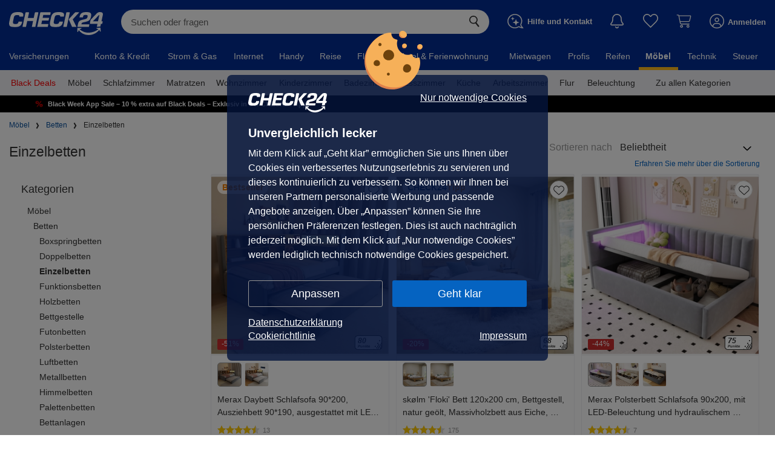

--- FILE ---
content_type: text/css
request_url: https://moebel.check24.de/build/assets/BoostFactory-DzsTu3UR.css
body_size: -77
content:
@charset "UTF-8";._AccountLoggedOut_110xl_9{fill:#333}


--- FILE ---
content_type: application/javascript
request_url: https://moebel.check24.de/build/assets/AllBubbleDeviceOutputEnumeration-ChNRWWdb.js
body_size: 129
content:
import{s}from"./scrollToElement-DjRsSwmm.js";import{d as u,a}from"./LazyLoad-DDCuZ0Db.js";const c=0;function d(t,o=c,l=u,n=a,r=document.body){const e=document.querySelector(t);e!==null&&s(e,o,l,n,r)}const i={DESKTOP:"desktop",MOBILE:"mobile"};export{i as A,d as s};


--- FILE ---
content_type: image/svg+xml
request_url: https://moebel.check24.de/build/assets/slider_arrow_left-DEl_G0C3.svg
body_size: 13
content:
<svg xmlns="http://www.w3.org/2000/svg" viewBox="0 0 27.6 100"><path d="M6.4 50l21.2 43.5-3.2 6.5L0 50 24.4 0l3.2 6.5L6.4 50z" fill="#999"/></svg>

--- FILE ---
content_type: application/javascript
request_url: https://moebel.check24.de/build/assets/CategorySelector-C9sObtgW.js
body_size: 841
content:
import{R as c,a0 as t,$ as r}from"./vendor-other-EulpzNRB.js";import{c as l}from"./vendor-redux-PjNNTIYX.js";import{n}from"./renderReactVite-BuWeIAeb.js";class p extends c.Component{static propTypes={items:t.arrayOf(t.shape({title:t.string.isRequired,imageSrc:t.string,href:t.string.isRequired,groupName:t.string.isRequired,backgroundColor:t.string}).isRequired).isRequired,c24UrlFactory:t.instanceOf(n).isRequired,primaryCategorySlug:t.string,primaryCategoryHref:t.string,primaryCategoryGroupName:t.string.isRequired,primaryLinkText:t.string,secondaryCategoryGroupName:t.string.isRequired,secondaryCategorySlug:t.string,secondaryCategoryHref:t.string,secondaryLinkText:t.string,isLoading:t.bool,shimmerTileCount:t.arrayOf(t.number)};static defaultProps={isLoading:!1,shimmerTileCount:[4,4],primaryCategorySlug:"",secondaryCategorySlug:""};render(){return this.props.isLoading?r.jsxs("div",{className:"CategorySelector",children:[r.jsxs("div",{className:"CategorySelector-GroupWrapper CategorySelector-Shimmer",children:[r.jsx("h3",{}),this.renderGroupShimmer(this.props.shimmerTileCount[0],"")]}),r.jsxs("div",{className:"CategorySelector-GroupWrapper CategorySelector-Shimmer",children:[r.jsx("h3",{}),this.renderGroupShimmer(this.props.shimmerTileCount[1],"CategorySelector-GroupSecondary")]})]}):r.jsxs("div",{className:"CategorySelector",children:[r.jsxs("div",{className:"CategorySelector-GroupWrapper",children:[r.jsxs("div",{className:"CategorySelector-GroupHeader",children:[r.jsx("h2",{className:"title",children:this.props.primaryCategoryGroupName}),r.jsx("a",{href:this.props.primaryCategoryHref??this.props.c24UrlFactory.createCalcResult(this.props.primaryCategorySlug).toString(),children:this.props.primaryLinkText??"mehr entdecken"})]}),this.renderGroup("",this.props.items.filter(e=>e.groupName===this.props.primaryCategoryGroupName))]}),r.jsxs("div",{className:"CategorySelector-GroupWrapper",children:[r.jsxs("div",{className:"CategorySelector-GroupHeader",children:[r.jsx("h2",{className:"title",children:this.props.secondaryCategoryGroupName}),r.jsx("a",{href:this.props.secondaryCategoryHref??this.props.c24UrlFactory.createCalcResult(this.props.secondaryCategorySlug).toString(),children:this.props.secondaryLinkText??"mehr entdecken"})]}),this.renderGroup("CategorySelector-GroupSecondary",this.props.items.filter(e=>e.groupName===this.props.secondaryCategoryGroupName))]})]})}renderGroup=(e,s)=>r.jsx("div",{className:`CategorySelector-Group ${e}`,children:s.map((o,a)=>this.renderItem(o,a))});renderItem=(e,s)=>r.jsx("div",{className:"CategorySelector-ItemWrapper",children:r.jsxs("a",{"data-testid":"CategorySelectorItem",className:"CategorySelector-Item",href:e.href,children:[e.imageSrc&&r.jsx("div",{style:this.getItemStyle(e),children:r.jsx("img",{src:e.imageSrc,alt:e.title})}),r.jsx("h3",{children:e.title})]})},s);renderGroupShimmer(e,s){const o=[];for(let a=0;a<e;a++)o.push(this.renderItemShimmer(!0,a));return o.push(this.renderItemShimmer(!1,e)),r.jsx("div",{className:`CategorySelector-Group CategorySelector-GroupShimmer ${s}`,children:o})}renderItemShimmer(e,s){return r.jsx("div",{className:"CategorySelector-ItemWrapper",children:r.jsxs("a",{className:"CategorySelector-Item CategorySelector-ItemShimmer",children:[e&&r.jsx("div",{}),r.jsx("h6",{})]})},s)}getItemStyle(e){return e.hasOwnProperty("backgroundColor")?{backgroundColor:e.backgroundColor}:null}}const h=l(i=>({c24UrlFactory:i.c24UrlFactory}))(p);export{h as C};


--- FILE ---
content_type: application/javascript
request_url: https://moebel.check24.de/build/assets/ResultsLoadingOverlay-BGNz3myg.js
body_size: 879
content:
import{r,R as f,a0 as R,$ as o}from"./vendor-other-EulpzNRB.js";import{c as m}from"./vendor-redux-PjNNTIYX.js";import{R as l}from"./ResultCountEnumeration-BXK8uEth.js";import{P as h}from"./Pagination-Dwn5kMJc.js";import{S as E}from"./SpinnerThinIcon-DA_FHpuV.js";const T=945,L=1215,d=2,g=3,P=4;function y(s){const e=r.useRef(null),t=r.useRef(null),n=r.useRef(null),[u,c]=r.useState(d),i=r.useCallback(()=>{if(!e.current)return;const p=e.current.offsetWidth;let a=d;p>=T&&(a=g),p>=L&&(a=P),c(a)},[s]);return r.useEffect(()=>{if(!(!e.current||s===0))return t.current=new ResizeObserver(()=>{n.current&&clearTimeout(n.current),n.current=setTimeout(i,100)}),t.current.observe(e.current),i(),()=>{t.current&&t.current.disconnect(),n.current&&clearTimeout(n.current)}},[]),r.useEffect(()=>{n.current&&clearTimeout(n.current),n.current=setTimeout(i,100)},[s]),{productTilesContainerRef:e,tilesPerRow:u}}function j(s,e,t){const u=Math.floor(s/e)*e,c=Math.min(u+e,t.length);return t.slice(u,c)}class C extends f.Component{static propTypes={onChange:R.func.isRequired,count:R.number.isRequired};constructor(e){super(e),this.state={}}UNSAFE_componentWillReceiveProps(e){this.setState({count:e.count,hits:e.hits})}onChange(e){const t=parseInt(e.target.value);this.props.onChange(h.PAGE_ONE,t)}render(){const e=[],t=this.props.count;return[l.SMALL,l.DEFAULT,l.BIG].forEach(n=>{e.push(o.jsx("option",{value:n,children:n},n))}),o.jsxs("div",{className:"ResultCount",children:[o.jsx("label",{htmlFor:"ResultCount",children:"Produkte pro Seite"}),o.jsx("select",{name:"ResultCount",id:"ResultCount",onChange:this.onChange.bind(this),defaultValue:t,children:e})]})}}const x=s=>({count:s.calcResult?.count}),_=(s,e,t)=>({...s,...e,...t}),A=m(x,null,_)(C);class W extends f.Component{static propTypes={isLoading:R.bool.isRequired};render(){return this.props.isLoading?o.jsx("div",{className:"ResultsLoadingOverlay ResultsLoadingOverlay-Loading",children:o.jsx(E,{className:"ResultsLoadingOverlay-Icon"})}):""}}export{W as R,A as a,j as g,y as u};


--- FILE ---
content_type: application/javascript
request_url: https://moebel.check24.de/build/assets/js/desktop/check24de/CalcResultPage-CRoKODfo.js
body_size: 3072
content:
import{R as u,$ as e,a0 as t}from"../../../vendor-other-EulpzNRB.js";import{r as j}from"../../../renderReactVite-BuWeIAeb.js";import{C as _}from"../../../CalcResult-DW_xFQ7l.js";import{c as y}from"../../../SeoHelper-BHG6MfjQ.js";import{u as v}from"../../../useAppSelector-DFQ3tlUW.js";import{M as E}from"../../../ChattyService-Ai7JJiOe.js";import{E as H}from"../../../EntryPointDesktop-1Py3ndyi.js";import{P as R,i as T}from"../../../initCalcResultGlobalStore-B0CpkOVZ.js";import{U as I}from"../../../UrlService-B32u8eTb.js";import{B as N}from"../../../_Base-xrIwaqP1.js";import"../../../vendor-heic2any-fvVPzxyZ.js";import"../../../vendor-redux-PjNNTIYX.js";import"../../../FailureHandler-HrKtF36h.js";import"../../../vendor-libphonenumber-MgPUuH3c.js";import"../../../DeviceOutput-DimNbUay.js";import"../../../vendor-axios-C37WzBb4.js";import"../../../searchAction-CMELq9qG.js";import"../../../SearchRepository-BTeOOott.js";import"../../../isTruthy-BTM8r6QQ.js";import"../../../vendor-lodash-DBC774L1.js";import"../../../BrowserHistoryService-BI-a0TQq.js";import"../../../MenuBar-DT023T33.js";import"../../../LazyLoad-DDCuZ0Db.js";import"../../../ErrorBoundary-CfoCtyMB.js";import"../../../AllBubbleDeviceOutputEnumeration-ChNRWWdb.js";import"../../../scrollToElement-DjRsSwmm.js";import"../../../Filters-CSxYL8UA.js";import"../../../OfferFactory-0MkZNwsL.js";import"../../../ProductFactory-DwweK_X0.js";import"../../../Pagination-Dwn5kMJc.js";import"../../../mapObject-BjXgduG4.js";import"../../../Checkbox-DaTVH6gN.js";import"../../../Checkmark-BDjxj_C7.js";import"../../../ResultsLoadingOverlay-BGNz3myg.js";import"../../../ResultCountEnumeration-BXK8uEth.js";import"../../../SpinnerThinIcon-DA_FHpuV.js";import"../../../SlickSlider-CReMiiYo.js";import"../../../vendor-slick-BydSJUUO.js";import"../../../CategoryTile-D6qp9V1e.js";import"../../../style-DP19jMF_.js";import"../../../ProductTileDefault-DhtZbIRu.js";import"../../../FontWeight-6owXMcyv.js";import"../../../useProductTileTracking-Du5ZdrXM.js";import"../../../pushToGoogleTagManager-B2RFgqKA.js";import"../../../PageContext-CyCRIG7k.js";import"../../../useTrackingService-B84oAo5B.js";import"../../../Stars-sUQgawmb.js";import"../../../SplashScreen-pMz5boyB.js";import"../../../Badge-vJuIDTmH.js";import"../../../SavingsRectangularBadge-DfueqkRL.js";import"../../../WireframeHeader-0C-qp0kg.js";import"../../../useFetch-BtJohr5X.js";import"../../../CloseThin-Bby9mABc.js";import"../../../wireframeIconRenderer-BfY6ByVA.js";import"../../../preload-helper-BBOY7xcS.js";import"../../../EnergyEfficiencyBox-y9VPtFfD.js";import"../../../EnergyLabel-DinizKRZ.js";import"../../../PriceWithSuperscriptCents-D3l4wdbX.js";import"../../../Premium24Icon-wfEwqTUk.js";import"../../../PointRewardPoints-DybEXDoc.js";import"../../../usePostLoginCallback-DoH7z-pr.js";import"../../../removeFromWatchListAction-21aMVKjT.js";import"../../../Heart-CiV-ZNWT.js";import"../../../TestId-DXuTEXQq.js";import"../../../FilterGroups-DAZpcL30.js";import"../../../BoostFactory-CiJIcUGv.js";import"../../../useProductsV1-Dh3LTVD8.js";import"../../../FilterType-BorY-XlW.js";import"../../../Search-BEdpBrrL.js";import"../../../SortOptions-B5eubtGn.js";import"../../../check-circle-CFBbgvIg.js";import"../../../breakpoints-CxzlQvhF.js";import"../../../CategorySelector-C9sObtgW.js";import"../../../LastSeenProductsSlider-Br8iyxsS.js";import"../../../useLastSeen-Dmv6GV7s.js";import"../../../useLocalStorage-BP0-C8if.js";import"../../../TileContext-Bmufzdvt.js";import"../../../ProductSlider-fNqpXyyd.js";import"../../../EntryPointMobile-B4Lwrdxj.js";import"../../../_Header-DkNX8TCs.js";import"../../../fetchCompactNavigationAction-Bz3UsC5Q.js";import"../../../AnimationDurationEnumeration-DXROJAYS.js";import"./footer/Footer-CtyZSVQE.js";import"../../../ProductOverviewEnumeration-DqYOsivp.js";import"./footer/Footer.module-CIW-im_A.js";import"./footer/FooterGeneral-DTLbl2-n.js";import"../../../C24Logo-DY-m3Wth.js";import"./footer/FooterGeneral.module-DLtuN34t.js";import"./footer/FooterNavigation-BeWY09cT.js";import"./footer/FooterNavigation.module-e2OnAry4.js";function h(i,r){r&&r.preventDefault();const s=document.getElementById(i);s!==null&&s.scrollIntoView()}const l={LEVEL_1:1,LEVEL_2:2,LEVEL_3:3,LEVEL_4:4,TYPE_HEADING:"heading",TYPE_HEADING_WITH_BODY:"heading_with_body",TYPE_HEADING_WITH_BODY_AND_IMAGE:"heading_with_body_and_image",TYPE_HEADING_WITH_BULLETS:"heading_with_bullets"};class d extends u.Component{constructor(r,s,n){if(super(r,s,n),this.constructor===d)throw new Error("Can not instantiate abstract class")}renderHeadline(r,s){switch(s){case l.LEVEL_1:return e.jsx("h1",{className:"Headline",children:r});case l.LEVEL_2:return e.jsx("h2",{className:"Headline",children:r});case l.LEVEL_3:return e.jsx("h3",{className:"Headline",children:r});case l.LEVEL_4:return e.jsx("h4",{className:"Headline",children:r})}}}class f extends d{static propTypes={headline:t.string.isRequired,body:t.string.isRequired,level:t.number.isRequired,id:t.string.isRequired};render(){return e.jsxs("div",{id:this.props.id,className:"Block BulletBlock",children:[e.jsx("div",{className:"Left",children:"•"}),e.jsxs("div",{className:"Right",children:[this.renderHeadline(this.props.headline+":",this.props.level),e.jsx("div",{className:"Body",dangerouslySetInnerHTML:{__html:this.props.body}})]})]})}}class B extends d{static propTypes={headline:t.string.isRequired,level:t.number.isRequired,id:t.string.isRequired};render(){return e.jsx("div",{id:this.props.id,className:"Block",children:this.renderHeadline(this.props.headline,this.props.level)})}}class L extends d{static propTypes={headline:t.string.isRequired,body:t.string.isRequired,level:t.number.isRequired,imageSrc:t.string.isRequired,alignImageRight:t.bool,altText:t.string,id:t.string.isRequired};render(){let r;return this.props.alignImageRight?r=e.jsxs("div",{className:"Block ImageBlock",children:[e.jsxs("div",{id:this.props.id,className:"Left",children:[this.renderHeadline(this.props.headline,this.props.level),e.jsx("div",{className:"Body",dangerouslySetInnerHTML:{__html:this.props.body},suppressHydrationWarning:!0})]}),e.jsx("div",{className:"Right",children:e.jsx("img",{src:this.props.imageSrc,alt:this.props.altText})})]}):r=e.jsxs("div",{className:"Block ImageBlock",children:[e.jsx("div",{className:"Left",children:e.jsx("img",{src:this.props.imageSrc,alt:this.props.altText})}),e.jsxs("div",{id:this.props.id,className:"Right",children:[this.renderHeadline(this.props.headline,this.props.level),e.jsx("div",{className:"Body",dangerouslySetInnerHTML:{__html:this.props.body},suppressHydrationWarning:!0})]})]}),r}}class C extends d{static propTypes={headline:t.string.isRequired,body:t.string.isRequired,level:t.number.isRequired,id:t.string.isRequired};render(){return e.jsxs("div",{id:this.props.id,className:"Block",children:[this.renderHeadline(this.props.headline,this.props.level),e.jsx("div",{className:"Body",dangerouslySetInnerHTML:{__html:this.props.body},suppressHydrationWarning:!0})]})}}function S(i){const r=v(a=>a.calcResult.pageContent);if(i.hidden)return e.jsx(e.Fragment,{});const{contentTitle:s,keyTakeaways:n,textElements:o}=r??{contentTitle:null,keyTakeaways:null,textElements:[]};return e.jsxs("div",{className:"CategorySeo",children:[e.jsx("section",{className:"Container--full",children:n?.isPublished&&e.jsxs("div",{className:"CategorySeo-KeyTakeaways",children:[e.jsxs("h1",{children:[s," – Das Wichtigste in Kürze"]}),e.jsx("div",{dangerouslySetInnerHTML:{__html:n.body??""}})]})}),e.jsxs("section",{className:"Container--full CategorySeo-Main",children:[e.jsx(P,{textElements:o}),e.jsx("article",{children:o.map((a,m)=>D(a,m))})]})]})}function P({textElements:i}){if(i.length===0)return e.jsx(e.Fragment,{});const r=[];let s=[];const n=y(i);return i.map((o,a)=>{if(o.level!==2)return;const m=n.get(a);m&&m.length>0?(s=[],m.map(p=>{const g=i[p];s.push(e.jsx("li",{children:e.jsx("a",{onClick:x=>{h(c(p),x)},children:g.heading})},p))}),r.push(e.jsxs("li",{children:[e.jsx("a",{onClick:p=>{h(c(a),p)},children:o.heading}),e.jsx("ol",{children:s},`ol-${a}`)]},a))):r.push(e.jsx("li",{children:e.jsx("a",{onClick:p=>{h(c(a),p)},children:o.heading})},a))}),e.jsxs("nav",{className:"directory",children:[e.jsx("h3",{children:"Inhaltsverzeichnis"}),e.jsx("ol",{className:"list",children:r})]})}function c(i){return`category-text-element-${i}`}const D=(i,r)=>{let s;const n=E.toHtml(i.body),o=c(r);switch(i.type){case l.TYPE_HEADING_WITH_BODY:s=e.jsx(C,{level:i.level,id:o,body:n,headline:i.heading});break;case l.TYPE_HEADING:s=e.jsx(B,{level:i.level,id:o,headline:i.heading});break;case l.TYPE_HEADING_WITH_BODY_AND_IMAGE:s=e.jsx(L,{level:i.level,id:o,body:n,headline:i.heading,imageSrc:i.image.url,altText:i.image.altText,alignImageRight:i.image.position==="right"});break;case l.TYPE_HEADING_WITH_BULLETS:s=e.jsx(f,{level:i.level,id:o,body:n,headline:i.heading});break}return e.jsx("div",{children:s},r)};class w extends u.Component{render(){return e.jsxs(N,{...this.props,withCart:!0,contentClassName:this.props.calcResult?.categoryPage?"Content-CategoryPage":"",contentPage:this.getPage(),children:[e.jsx("section",{className:"Container Container--full",children:e.jsx(_,{orderId:this.props.calcResult?.orderId,positionId:this.props.calcResult?.positionId,customerReviewWasSuccessful:this.props.calcResult?.customerReviewWasSuccessful,config:this.props.config})}),e.jsx(S,{hidden:!this.props.showCategorySeo})]})}getPage(){return I.isHome()?R.HOME:void 0}}const ji=j(H.CALC_RESULT_PAGE,w,T);export{ji as default};


--- FILE ---
content_type: application/javascript
request_url: https://moebel.check24.de/build/assets/FilterGroups-DAZpcL30.js
body_size: 35
content:
var t=(r=>(r.WIDTH="size_width",r.HEIGHT="size_height",r.DEPTH="size_depth",r.DIAMETER="diameter",r))(t||{}),e=(r=>(r.DIMENSIONS="Maße",r))(e||{});export{t as D,e as F};


--- FILE ---
content_type: application/javascript
request_url: https://moebel.check24.de/build/assets/CategoryTile-D6qp9V1e.js
body_size: 412
content:
import{$ as t}from"./vendor-other-EulpzNRB.js";import{s as m}from"./style-DP19jMF_.js";import{I as y}from"./renderReactVite-BuWeIAeb.js";const g="_CategoryTile_13q9i_9",d="_CategoryName_13q9i_13",N="_DisplayName_13q9i_19",o={CategoryTile:g,CategoryName:d,DisplayName:N};function u(e){const l=e.compactNav??!0,a=e.node,s=new y,r=c=>{typeof e.onChange=="function"&&(c.preventDefault(),e.onChange(e.node,e.zeroHitsPageMode??!1))};let i=e.calcResultBaseUrl+a.slug+(l?"?compactNav":"");e.redirectUrlFactory&&(i=e.redirectUrlFactory(a));const n=s.generateSmall("/"+a.icons.nav_bubble.localUri,a.icons.nav_bubble.host);return t.jsxs("a",{className:m(["CategoryTile",o.CategoryTile]),href:i,id:`node-${a.id}`,onClick:r,children:[t.jsx("div",{className:"CategoryTile-Image",children:t.jsx("img",{loading:"lazy",src:n,alt:a.displayName})}),t.jsx("div",{className:o.CategoryName,children:t.jsx("h4",{className:o.DisplayName,children:a.displayName})})]},a.displayName)}export{u as C};


--- FILE ---
content_type: application/javascript
request_url: https://moebel.check24.de/build/assets/BoostFactory-CiJIcUGv.js
body_size: 1313
content:
import{R as p,a0 as g,$ as i,r as u}from"./vendor-other-EulpzNRB.js";import{a as d}from"./vendor-redux-PjNNTIYX.js";import{s as h}from"./style-DP19jMF_.js";import{b as l}from"./ChattyService-Ai7JJiOe.js";import{B as m}from"./useProductsV1-Dh3LTVD8.js";const L={UNIT:"Unit",FACTOR:"Factor",SHOWSLIDER:"ShowSlider"},f=(s,t)=>Math.log(s===0?t:s),T=(s,t)=>s===Math.log(t)?0:Math.round(Math.exp(s)),N=(s,t,o,n)=>{const a=(o-t)/s;t=t===0?n:t,o=o===0?n:o;const e=Math.pow(o/t,1/a);return f(e,s)},C=(s,t)=>{const o=s.getDisplayOption("Factor"),n=Number(o?.displayValue||1),r=t.includes(s.identifier),a=Number(s.values[0].values[0]),e=Number(s.values[1].values[0]),c=n/2;return{step:r?N(n,a,e,c):n,startValue:a,endValue:e,showLogarithmSlider:r,alternateZeroRepresentation:c}};function B(s,t){const o=/^\d{1,3}(?:\.*\d{3})*(?:,\d{0,2})?$/g;return s.match(o).length?parseFloat(s.replace(/\./g,"").replace(",","."))*t:!1}const _={VIRTUAL_NODE:"virtual_node"};class U extends p.PureComponent{static propTypes={dir:g.string.isRequired,className:g.string};static DIRECTION_UP="up";static DIRECTION_DOWN="down";render(){const t=typeof this.props.className<"u"?this.props.className:null;switch(this.props.dir){case this.constructor.DIRECTION_UP:return i.jsx("svg",{xmlns:"http://www.w3.org/2000/svg",viewBox:"0 0 211.3 100",className:"DropdownArrow "+t,children:i.jsx("polygon",{points:"0,100 105.7,0 211.3,100 "})});case this.constructor.DIRECTION_DOWN:return i.jsx("svg",{xmlns:"http://www.w3.org/2000/svg",viewBox:"0 0 211.3 100",className:"DropdownArrow "+t,children:i.jsx("polygon",{points:"0,0 105.7,100 211.3,0 "})})}}}class w{constructor(t,o){this.nodeUrl=t,this.axios=o}getNodes(t){const o=new URL(this.nodeUrl);for(const n of t)o.searchParams.append("id[]",String(n));return this.axios.get(o.toString()).then(n=>{if(n.status>=200&&n.status<400)return n.data.nodes;throw new Error(n.statusText)})}}function x(s){return function(t,o){return new Promise((n,r)=>{new w(o().config.nodeUrl,o().axios.axios).getNodes(s).then(e=>{n(e)}).catch(e=>r(e))})}}const b=s=>{const[t,o]=u.useState(!0),[n,r]=u.useState([]),a=d(),e=JSON.stringify(s);return u.useEffect(()=>{a(x(s)).then(c=>{r(c),o(!1)})},[a,e]),[t,n]},O="/build/assets/logged_out-YTrPCHjY.svg",D="_AccountLoggedOut_110xl_9",R={AccountLoggedOut:D};function F({cssClass:s}){return i.jsx("svg",{className:h([s,R.AccountLoggedOut]),children:i.jsx("use",{xlinkHref:l(O)+"#loggedOut"})})}class P{contentConfiguration;constructor(t){this.contentConfiguration=t}createCampaignBoosts(){const t=[];return this.contentConfiguration.campaignBoost&&t.push(this.createBoost(m.CAMPAIGN,this.contentConfiguration.campaignBoost)),t}createBoost(t,o){return{type:t,weight:1,value:o}}}export{F as A,P as B,U as D,L as F,_ as N,B as a,T as f,C as g,f as t,b as u};


--- FILE ---
content_type: application/javascript
request_url: https://moebel.check24.de/build/assets/check-circle-CFBbgvIg.js
body_size: -75
content:
const c="/build/assets/check-circle-BwQVnR49.svg";export{c};


--- FILE ---
content_type: application/javascript
request_url: https://moebel.check24.de/build/assets/SortOptions-B5eubtGn.js
body_size: 193
content:
import{b as e,a as r}from"./SearchRepository-BTeOOott.js";const t={favorite:{displayName:"Beliebtheit",sort:[]},price_asc:{displayName:"Preis: niedrigster zuerst",sort:[{field:r.PRICE,order:e.ASCENDING}]},customer_reviews_desc:{displayName:"Kundenbewertung",sort:[{field:r.CUSTOMER_REVIEWS,order:e.DESCENDING}]}};export{t as S};


--- FILE ---
content_type: application/javascript
request_url: https://moebel.check24.de/build/assets/MenuBar-DT023T33.js
body_size: -50
content:
const a={BACK_NAVIGATION_BROWSER_BACK:"back_navigation_browser_back"};export{a as M};
